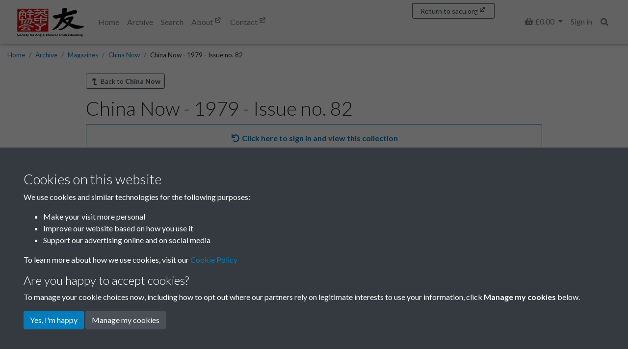

--- FILE ---
content_type: text/html; charset=UTF-8
request_url: https://archive.sacu.org/archive/magazines/china-now/1000137-china-now-1979-82?
body_size: 69426
content:
<!DOCTYPE html>
<html lang="en">
<head>
    <meta charset="utf-8">
    <title>China Now - 1979 - Issue no. 82 - page - 1 - Society for Anglo-Chinese Understanding</title>

    <meta name="keywords" content=""/>
    <meta name="description" content=""/>
    <meta name="viewport" content="width=device-width, initial-scale=1.0">
    <meta name="csrf-token" content="1k2pXuC6bdeTrvU8qJxC7uQ9RIaGdOG298hfxUNt">
        <link rel="apple-touch-icon" sizes="180x180" href="https://pastview-assets.s3-eu-west-1.amazonaws.com/org/92/site/icon/apple-touch-icon.png?2523226847">
    <link rel="icon" type="image/png" sizes="32x32" href="https://pastview-assets.s3-eu-west-1.amazonaws.com/org/92/site/icon/favicon-32x32.png?2523226847">
    <link rel="icon" type="image/png" sizes="16x16" href="https://pastview-assets.s3-eu-west-1.amazonaws.com/org/92/site/icon/favicon-16x16.png?2523226847">
    <link rel="manifest" href="https://pastview-assets.s3-eu-west-1.amazonaws.com/org/92/site/icon/site.webmanifest?2523226847">
    <link rel="mask-icon" href="https://pastview-assets.s3-eu-west-1.amazonaws.com/org/92/site/icon/safari-pinned-tab.svg?2523226847" color="#5bbad5">
    <meta name="msapplication-config" content="https://pastview-assets.s3-eu-west-1.amazonaws.com/org/92/site/icon/browserconfig.xml?2523226847">
    <link rel="shortcut icon" href="https://pastview-assets.s3-eu-west-1.amazonaws.com/org/92/site/icon/favicon.ico?2523226847">
    <meta name="msapplication-TileColor" content="#da532c">
    <meta name="theme-color" content="#ff0000">
            <meta property="og:site_name"     content="Society for Anglo-Chinese Understanding">
<meta property="og:url"           content="https://archive.sacu.org/archive/magazines/china-now/1000137-china-now-1979-82">
<meta property="og:type"          content="article">
<meta property="og:title"         content="China Now - 1979 - Issue no. 82">
<meta property="og:description"   content="…">

<meta property="og:article:section" content="China Now">

<meta property="og:image" content="https://archive.sacu.org/img/c9540e3c3ddf4e9b372a99a05e138a4b4e5cf18c37d17aa2ea4c67a0b8668153/df758f5100fb0826c32d3221866c21ad0579ebbde8675accf1b017bccd9503ac">
<meta property="og:image:alt" content="China Now - 1979 - Issue no. 82">
<meta property="og:image:width" content="600">
<meta property="og:image:height" content="600">


        
                        <link href="https://pastview-assets.s3-eu-west-1.amazonaws.com/org/92/site/css/custom.css?2523226847" rel="stylesheet">
                            <link rel="sitemap" type="application/xml" title="Sitemap" href="https://archive.sacu.org/sitemap.xml">
    
        
            
        <script type="text/javascript" src="https://pastview-assets.s3-eu-west-1.amazonaws.com/global/js/jquery.js?2523226847"></script>
    <script type="text/javascript" src="https://pastview-assets.s3-eu-west-1.amazonaws.com/global/js/jquery-ui.js?2523226847"></script>

        <script type="text/javascript" src="https://pastview-assets.s3-eu-west-1.amazonaws.com/global/js/popper.min.js?2523226847"></script>
    <script type="text/javascript" src="https://pastview-assets.s3-eu-west-1.amazonaws.com/global/js/bootstrap4/bootstrap.js?2523226847"></script>

                            <script type="text/javascript" src="https://pastview-assets.s3-eu-west-1.amazonaws.com/org/92/site/js/custom.js?2523226847"></script>
            
    <!-- Google Analytics --><script async src="https://www.googletagmanager.com/gtag/js?id=G-NRGKG41L8T"></script><script>
        window.dataLayer = window.dataLayer || [];
        function gtag(){ dataLayer.push(arguments); }
        gtag('js', new Date());

        gtag('config', 'UA-44316383-3', {
            'custom_map': {
                'dimension1': 'Organisation'
            },
            'send_page_view': false
        });
        gtag('event', 'page_view', {
            'send_to': 'UA-44316383-3',
            'Organisation': '92'
        });

        gtag('config', 'G-NRGKG41L8T', {
            'custom_map': {
                'dimension1': 'Organisation'
            },
            'send_page_view': false
        });
        gtag('event', 'page_view', {
            'send_to': 'G-NRGKG41L8T',
            'Organisation': '92'
        });

                                                                                gtag('config', 'G-RVKSTC4BZ5', {'send_page_view': false});
                        gtag('event', 'page_view', {
                            'send_to': 'G-RVKSTC4BZ5'
                        });
                                                
                        </script>
                
    <script type="text/javascript" src="https://pastview-assets.s3-eu-west-1.amazonaws.com/global/js/infinite-scroll.pkgd.min.js?2523226847"></script>
    <script src="https://pastview-assets.s3-eu-west-1.amazonaws.com/global/js/sha1.min.js?2523226847"></script>
    <script src="https://pastview-assets.s3-eu-west-1.amazonaws.com/global/js/lz-string.min.js?2523226847"></script>
</head>
<body class="pv-archive pv-archive-magazines pv-archive-magazines-china-now pv-archive-magazines-china-now-1000137-china-now-1979-82  d-flex flex-column">
            
        <header class="">
                    <nav id="navbar-main" class="navbar navbar-expand-lg navbar-light bg-light fixed-top" role="navigation">
                                    <div class="container-fluid position-relative">
                                                    <a class="navbar-brand" href="https://archive.sacu.org" target="_self">
                                                                                                            <figure>
                                                                                                                                                                                            <img id="navbar-brand-image" class="navbar-brand-image" src="https://pastview-assets.s3-eu-west-1.amazonaws.com/org/92/other/site-logo.png?2523226847" alt="Society for Anglo-Chinese Understanding logo" title="Society for Anglo-Chinese Understanding" width="100%" height="auto">
                                                                                    </figure>
                                                                                                </a>
                                                                                                        <label for="mobile-menu-toggle" class="accessibility-hidden">Menu</label>
                            <button id="mobile-menu-toggle" aria-label="Menu" type="button" class="navbar-toggler" data-toggle="collapse" data-target="#navbar">
                                <span class="navbar-toggler-icon" title="Menu"></span>                            </button>
                                                                                                                                                                                            <div class="collapse navbar-collapse justify-content-between" id="navbar">
                                                                <ul class="navbar-nav">
                                                                        <li class="nav-item">
    <a class="nav-link" href="/" target="_self">
    Home
                </a>

</li>
<li class="nav-item">
    <a class="nav-link" href="/archive" target="_self">
    Archive
                </a>

</li>
<li class="nav-item">
    <a class="nav-link" href="/search?action=search" target="_self">
    Search
                </a>

</li>
<li class="nav-item">
    <a class="nav-link" href="https://sacu.org/about.html" target="_blank">
    About
                        <i class="fas fa-external-link" data-fa-transform="shrink-5 up-4 left-1"></i>
            </a>

</li>
<li class="nav-item">
    <a class="nav-link" href="https://sacu.org/contact.html" target="_blank">
    Contact
                        <i class="fas fa-external-link" data-fa-transform="shrink-5 up-4 left-1"></i>
            </a>

</li>

                                                                                                        </ul>
                                                                    <ul class="navbar-nav">
                                                                                                                                            <li class="nav-item dropdown">
                <a id="basket-nav" class="nav-link dropdown-toggle" data-toggle="dropdown" href="#" role="button" aria-haspopup="true" aria-expanded="false">
                            <span class="basket-count fa-layers fa-fw"><i class="fas fa-shopping-basket"></i></span>
                        <span class="sr-only">
                Basket
            </span>
                            <span class="label label-default">
                        &pound;0.00

                </span>
                    </a>
                            <div id="basket-nav-dropdown" class="dropdown-menu dropdown-menu-right py-0" aria-labelledby="basket-nav">
                <ul class="navbar-nav">
                        <li>
        <div class="dropdown-item">
            <em>Your basket is empty</em>
        </div>
    </li>

                </ul>
            </div>
            </li>
    
                                                                                    
                                                                                                                                    
<li class="nav-item nav-auth nav-auth-login">
            <a class="nav-link" href="https://archive.sacu.org/login?return=https%3A%2F%2Farchive.sacu.org%2Farchive%2Fmagazines%2Fchina-now%2F1000137-china-now-1979-82">Sign in</a>
    </li>


                                                                                    
                                        <li class="nav-item d-flex flex-row" id="search-nav">
    <button
        id="search-nav-button"
        class="nav-link btn"
    >
        <span class="fas fa-search"></span>        <span class="sr-only">Search</span>
    </button>
</li>
<script>
    $('#search-nav-button').popover({
        container: 'body',
        html: true,
        placement: 'bottom',
        sanitize: false,
        content: '<form method="get" action="https://archive.sacu.org/search" class=""><div class="input-group"><input type="text" size="100" id="search-nav-input" name="q" class="form-control" placeholder="Enter one or more keywords" aria-label="Search"><div class="input-group-append"><button type="submit" class="btn btn-secondary">Search</button></div></div><input type="hidden" name="action" value="search"></form>'
    }).on('show.bs.popover', function () {
                $($(this).data('bs.popover').tip).css('max-width', '97%');
    });
</script>

                                    </ul>
                                                                                            </div>
                                                    <a id="navbar-back-to-main-site" href="https://www.sacu.org" target="_blank" class="btn btn-sm btn-outline-secondary">
        <span class="snippet snippet-text-text" id="snippet-back-to-sacu">Return to sacu.org</span>
        <i class="fas fa-external-link" data-fa-transform="shrink-5 up-4 left-1"></i>
    </a>
                                                                                                                                            
                    </div>
                            </nav>
            </header>
                
    <div id="breadcrumbs" class="container-fluid">
        <ul class="breadcrumb"><li class="first crumb-link breadcrumb-item"><a href="https://archive.sacu.org">Home</a></li><li class="crumb-link breadcrumb-item"><a href="/archive">Archive</a></li><li class="crumb-link breadcrumb-item"><a href="https://archive.sacu.org/archive/magazines">Magazines</a></li><li class="crumb-link breadcrumb-item"><a href="https://archive.sacu.org/archive/magazines/china-now">China Now</a></li><li class="last crumb-text breadcrumb-item"><span>China Now - 1979 - Issue no. 82</span></li></ul>
    </div>

                <main class="container-archive  flex-shrink-0">
                
                        <div class="d-flex flex-row justify-content-between mb-3">
                    <a href="https://archive.sacu.org/archive/magazines/china-now?" class="btn btn-outline-secondary btn-sm btn-back"><span class="fas fa-level-up fa-flip-horizontal fa-fw"></span>
        Back to <strong>China Now</strong></a>

            </div>
            
        <h1>
        China Now - 1979 - Issue no. 82
    </h1>

                                            <div class="subscribable">
                                                                        
                <a href="https://archive.sacu.org/subscription/subscribe?collection=68611&amp;return=https%3A%2F%2Farchive.sacu.org%2Farchive%2Fmagazines%2Fchina-now%2F1000137-china-now-1979-82">
                    <div class="btn btn-outline-primary btn-block">
                        <span class="fas fa-redo fa-flip-horizontal fa-fw"></span>
                        <strong>
                            Click here to sign in                                                                                    and                            view this collection
                        </strong>
                    </div>
                </a>
            </div>
            

    <p class="mb-3">
        No access?
        <span class="snippet snippet-text-text" id="snippet-signup-notice">Get free access as a SACU member.</span>
    </p>
    <a href="https://sacu.org/join.html" class="btn btn-secondary" target="_blank">
        Join SACU
        <span class="fas fa-external-link"></span>
    </a>
    
    
    <div class="row">
        
        <div class="col-12">
                    </div>

                    <div class="">
                    
            </div>
            </div>

                
    
    
            <div class="collection-book-item ">
            <div class="row">
                <section class="col-lg-12">
                                                <link rel="stylesheet" href="https://pastview-assets.s3-eu-west-1.amazonaws.com/global/css/turnjs.css?2523226847?">
<link rel="stylesheet" href="https://pastview-assets.s3-eu-west-1.amazonaws.com/global/css/photoswipe.css?2523226847">
<link rel="stylesheet" href="https://pastview-assets.s3-eu-west-1.amazonaws.com/global/css/default-skin/default-skin.css?2523226847">
    <script type="text/javascript" src="https://pastview-assets.s3-eu-west-1.amazonaws.com/global/js/mobile-detect.min.js?2523226847"></script>
<script type="text/javascript" src="https://pastview-assets.s3-eu-west-1.amazonaws.com/global/js/turnjs/turn.js?2523226847"></script>
<script type="text/javascript" src="https://pastview-assets.s3-eu-west-1.amazonaws.com/global/js/turnjs/hash.js?2523226847"></script>
<script type="text/javascript" src="https://pastview-assets.s3-eu-west-1.amazonaws.com/global/js/turnjs/jquery.mousewheel.min.js?2523226847"></script>
<script type="text/javascript" src="https://pastview-assets.s3-eu-west-1.amazonaws.com/global/js/turnjs/jquery.quickfit.js?2523226847"></script>
<script type="text/javascript" src="https://pastview-assets.s3-eu-west-1.amazonaws.com/global/js/photoswipe/photoswipe.min.js?2523226847"></script>
<script type="text/javascript" src="https://pastview-assets.s3-eu-west-1.amazonaws.com/global/js/photoswipe/photoswipe-ui-pastview.min.js?2523226847"></script>
<script type="text/javascript" src="https://pastview-assets.s3-eu-west-1.amazonaws.com/global/js/pvplayer.js?2523226847?"></script>
<script type="text/javascript" src="https://pastview-assets.s3-eu-west-1.amazonaws.com/global/js/fuzzyset.js?2523226847"></script>
<script type="text/javascript" src="https://pastview-assets.s3-eu-west-1.amazonaws.com/global/js/bootstrap-slider.min.js?2523226847"></script>
<!--[if lt IE 9]>
<script>var pv_ie8_detected=1;</script>
<![endif]-->

    <div id="preload-indicator" style="margin: 5px 0">
    <p>Loading</p>
    <div id="preload-progress" style="height: 1px; width: 1px; background-color: #000"></div>
</div>
    <div id="book-explorer-page-1"></div>
<div id="book-explorer-page-2"></div>

<div id="flipwrapper" class="book_explorer  page-1">
    <div id="pvplayer_top"
         class="pvplayer_bar container-fluid">
        <div class="row">
                            <div class="col-4 col-sm-3 col-lg-2 order-3 order-lg-1">
                    <button type="button"
                            class="btn btn-outline-secondary pv-text-selection-button be-btn-3"
                            data-toggle="tooltip" aria-pressed="true" disabled data-placement="bottom"
                            id="text_selection" title="Toggle text selection (Alt+T)" aria-label="Toggle text selection (Alt+T)">
                        <span class="fas fa-font"></span>
                    </button>
                    <button type="button" class="btn btn-outline-secondary pv-copy-button be-btn-3"
                             aria-pressed="true" disabled
                            data-placement="bottom" id="copyTool" data-original-title="Read transcription" aria-label="Open transcription window">
                        <span class="fas fa-file-alt"></span>
                    </button>
                </div>
                <div class="col-10 col-lg-6 offset-lg-0 order-1 order-lg-2">
                    <div class="input-group clearicon">
                        <span class="input-group-prepend">
                            <button class="btn btn-outline-secondary pv-search-button  be-btn-3"
                                    data-toggle="tooltip" type="button" id="search_button" data-placement="bottom"
                                    title="Search this book" aria-label="Search">
                                <span class="fas fa-search"></span>
                            </button>
                        </span>

                        <input type="text" class="form-control be-search-field" name="pv_search" id="pv_search" placeholder="Search for..." role="searchbox" aria-label="Search for">

                        <span class="input-group-append">
                            <button class="btn btn-outline-secondary pv-previous-search-button be-btn-3"
                                    data-toggle="tooltip" type="button" id="search_previous" data-placement="bottom"
                                    title="Previous match" aria-label="Previous Match">
                                <span class="fas fa-angle-left"></span>
                            </button>
                            <button class="btn btn-outline-secondary pv-next-search-button be-btn-3"
                                    data-toggle="tooltip" type="button" id="search_next" data-placement="bottom"
                                    title="Next match" aria-label="Next Match">
                                <span class="fas fa-angle-right"></span>
                            </button>
                            <span class="input-group-text" id="search_goto_results">
                                <span class="book_explorer_search_results_count"></span>
                            </span>
                        </span>
                    </div>
                </div>
            
            <div class="col-8 col-sm-9 col-lg-3 order-4 order-lg-3 mb-1 mb-lg-0 pv-top-nav-right">
                <div id="pv-page-display">sheet <span id="pv-current-page"><script>document.write( pvplayer.find_page_id( 1 ) )</script></span> of 32</div>
                <input id="page-select" type="text" data-slider-min="1" data-slider-tooltip="hide" data-slider-max="32" data-slider-step="1" data-slider-value="1" title="Page Selection">
            </div>

            <div class="col-2 col-lg-1 order-2 order-lg-3 pv-top-nav-right text-right">
                <button href="#" id="closeFullScreen" type="button" data-toggle="tooltip" aria-pressed="true"
                        data-placement="bottom" title="Exit full screen mode"
                        class="btn btn-outline-secondary be-btn-3"
                        style="display:none" aria-label="Exit full screen mode">
                    <span class="fas fa-times"></span>
                </button>
                <button href="#" id="openFullScreen" type="button" data-toggle="tooltip" aria-pressed="true"
                        data-placement="bottom" title="Full screen mode"
                        class="btn btn-outline-secondary be-btn-3" aria-label="Full screen mode">
                    <span class="fas fa-expand-arrows-alt"></span>
                </button>
            </div>

            <div class="bookexplorer-metadata panel-1">
                <p>The metadata has moved.</p>
                <p>You can now access the metadata by clicking the <span class="btn btn-outline-light be-btn-3"><span class="fas fa-list"></span></span> button below the book.</p>
            </div>
            <div class="bookexplorer-handle-container bookexplorer-handle-container-1">
    <div class="bookexplorer-handle handle-1">
        <a href="#" class="bookexplorer-metadata-btn-1 metadata-shown" data-id="1"><span
                class="fas fa-chevron-up"></span></a>
        <a href="#" class="bookexplorer-metadata-btn-1 metadata-hidden" data-id="1"><span
                class="fas fa-chevron-down"></span></a>
    </div>
</div>


            <div class="bookexplorer-metadata panel-2">
                <p>The metadata has moved.</p>
                <p>You can now access the metadata by clicking the <span class="btn btn-outline-light be-btn-3"><span class="fas fa-list"></span></span> button below the book.</p>
            </div>
            <div class="bookexplorer-handle-container bookexplorer-handle-container-2">
    <div class="bookexplorer-handle handle-2">
        <a href="#" class="bookexplorer-metadata-btn-2 metadata-shown" data-id="2"><span
                class="fas fa-chevron-up"></span></a>
        <a href="#" class="bookexplorer-metadata-btn-2 metadata-hidden" data-id="2"><span
                class="fas fa-chevron-down"></span></a>
    </div>
</div>


        </div>
    </div>
    <div id="flipouter">
        <div id="flipbook">
            <!-- Next button -->
            <button ignore="1" class="next-button" aria-label="Next Page">
                <span ignore="1" class="next-button-wrapper"></span>
                <span class="next-previous-button-icon">
                    <span class="fas fa-chevron-right"></span>
                </span>
            </button>
                        <!-- Previous button -->
            <button ignore="1" class="previous-button" aria-label="Previous Page">
                <span ignore="1" class="previous-button-wrapper"></span>
                <span class="next-previous-button-icon">
                    <span class="fas fa-chevron-left"></span>
                </span>
            </button>
        </div>
    </div>
    <div id="book_explorer_hide_bars_overlay" style="display: none">
        <button class="btn btn-pvplayer-navbar-show pv-nav-bars-show-button be-btn-3"
                data-clicked="true"
                aria-pressed="true"
                id="showBars"
                data-toggle="tooltip"
                title="Show navigation bars"
        >
            <span class="fas fa-chevron-up"></span>
        </button>
        <div class="row">
            <div class="col-12 text-center"></div>
        </div>
    </div>
                            <div id="pvplayer_bottom" class="pvplayer_bar container-fluid">
        <button class="btn btn-outline-secondary pv-nav-bars-hide-button be-btn-3"
                data-clicked="true"
                aria-pressed="true"
                id="hideBars"
                style="display: none"
                data-toggle="tooltip"
                title="Hide navigation bars"
        >
            <span class="fas fa-chevron-down"></span>
        </button>
        <div class="row">
            <div class="col-5 col-sm-3 col-lg-2">
                <button type="button" class="btn btn-outline-secondary pv-loupe-button be-btn-3"
                        data-toggle="tooltip" aria-pressed="true" id="loupeTool"
                        title="Enable or disable loupe tool (Alt+L)" aria-label="Enable or disable loupe tool (Alt+L)"
                >
                    <svg class="be-svg loupe-icon"
                         xmlns="http://www.w3.org/2000/svg"
                         viewBox="0 0 40 40"
                         id="svg3033">
                        <path d="m 22,10 h -4 v 8 h -8 v 4 h 8 v 8 h 4 v -8 h 8 V 18 H 22 V 10 z M 20,0 C 8.97,0 0,8.97 0,20 0,31.03 8.97,40 20,40 h 16 c 2.21,0 4,-1.79 4,-4 V 20 C 40,8.97 31.03,0 20,0 z m 0,36 C 11.18,36 4,28.82 4,20 4,11.18 11.18,4 20,4 c 8.82,0 16,7.18 16,16 0,8.82 -7.18,16 -16,16 z" id="path3035" ></path>
                    </svg>
                </button>
                <button type="button" class="btn btn-outline-secondary pv-rotate-button be-btn-3"
                        data-toggle="tooltip" aria-pressed="false" id="rotateTool"
                        title="Rotate the book" aria-label="Rotate the book">
                    <span class="fas fa-undo fa-flip-horizontal"></span>
                </button>
            </div>
            <div class="col-1 col-sm-5 col-lg-7">
                <div class="row">
                    <div class="d-none d-sm-block col-sm-4"></div>
                    <div class="col-12 col-sm-4 text-center"></div>
                    <div class="d-none d-sm-block col-sm-4 text-right" id="pv_search_results"></div>
                </div>
            </div>
            <div class="col-6 col-sm-4 col-lg-3 text-right">
                <button type="button" class="btn btn-outline-secondary be-btn-3"
                        data-target="#metadata_dialog" data-toggle="modal"  aria-pressed="false"
                        data-placement="top" id="metadataTool" data-original-title="Open metadata window" aria-label="Open metadata window"
                        data-clicked="true" title="Show/hide metadata" aria-label="Metadata">
                    <span class="fas fa-list"></span>
                </button>
                <button type="button" class="btn btn-outline-secondary pv-thumbnail-button be-btn-3"
                        data-toggle="tooltip" aria-pressed="true" data-clicked="true" id="thumbnailsTool"
                        title="Show/hide thumbnails" aria-label="Thumbnails">
                    <span class="fas fa-columns"></span>
                </button>
                <button type="button" class="btn btn-outline-secondary pv-help-button  be-btn-3"
                        data-toggle="tooltip" data-placement="top" aria-pressed="false" data-clicked="false"
                        id="helpTool" title="Help" aria-label="Help"
                >
                    <span class="fas fa-question"></span>
                </button>
            </div>
        </div>
            </div>

    <div class="modal fade" id="textview_dialog" tabindex="-1" aria-labelledby="transcriptionLabel" aria-hidden="true">
        <div class="modal-dialog modal-dialog-centered modal-xl">
            <div class="modal-content">
                <div class="modal-header">
                    <h4 class="modal-title" id="transcriptionLabel">Transcription</h4>
                    <button type="button" class="close" data-dismiss="modal" aria-label="Close">
                        <span aria-hidden="true">&times;</span>
                    </button>
                </div>
                <div class="modal-body">
                    <div id="textview"></div>
                </div>
            </div>
        </div>
    </div>

    <div class="modal fade" id="metadata_dialog" tabindex="-1" aria-labelledby="metadataLabel" aria-hidden="true">
        <div class="modal-dialog modal-dialog-centered modal-xl">
            <div class="modal-content">
                <div class="modal-header">
                    <h4 class="modal-title" id="metadataLabel">Page metadata</h4>
                    <div>
                        <div class="btn-group">
                            <button type="button" class="btn btn-outline-secondary metadata-previous">
                                <i class="fas fa-angle-left"></i>
                                Previous page
                            </button>
                            <button type="button" class="btn btn-outline-secondary metadata-next">
                                Next page
                                <i class="fas fa-angle-right"></i>
                            </button>
                        </div>
                        <button type="button" class="close" data-dismiss="modal" aria-label="Close">
                            <span aria-hidden="true">&times;</span>
                        </button>
                    </div>
                </div>
                <div id="book-explorer-metadata"></div>
            </div>
        </div>
    </div>

    <div id="gallery" class="pswp" tabindex="-1" role="dialog" aria-hidden="true">
        <div class="pswp__bg"></div>
        <div class="pswp__scroll-wrap">
            <div class="pswp__container">
                <div class="pswp__item"></div>
                <div class="pswp__item"></div>
                <div class="pswp__item"></div>
            </div>
            <div class="pswp__ui pswp__ui--hidden">
                <div class="pswp__top-bar">
                    <div class="pswp__counter"></div>
                    <button class="pswp__button pswp__button--close" title="Close (Esc)"></button>
                    <button class="pswp__button pswp__button--share" title="Share"></button>
                    <button class="pswp__button pswp__button--fs" title="Toggle full screen mode"></button>
                    <button class="pswp__button pswp__button--zoom" title="Zoom in/out"></button>
                    <div class="pswp__preloader">
                        <div class="pswp__preloader__icn">
                            <div class="pswp__preloader__cut">
                                <div class="pswp__preloader__donut"></div>
                            </div>
                        </div>
                    </div>
                </div>
                <div class="pswp__share-modal pswp__share-modal--hidden pswp__single-tap">
                    <div class="pswp__share-tooltip">
                    </div>
                </div>
                <button class="pswp__button pswp__button--arrow--left" title="Previous (arrow left)"></button>
                <button class="pswp__button pswp__button--arrow--right" title="Next (arrow right)"></button>
                <div class="pswp__caption">
                    <div class="pswp__caption__center">
                    </div>
                </div>
            </div>
        </div>
    </div>
    <div class="book_explorer_help book_explorer_help--page_1">
        <div class="book_explorer_help__loupe">
            <div class="book_explorer_help__label">Loupe Tool</div>
            <div class="book_explorer_help__line"></div>
        </div>
        <div class="book_explorer_help__rotate">
            <div class="book_explorer_help__label">Rotate</div>
            <div class="book_explorer_help__line "></div>
        </div>
        <div class="book_explorer_help__help">
            <div class="book_explorer_help__label">Help</div>
            <div class="book_explorer_help__line"></div>
        </div>
        <div class="book_explorer_help__thumbnails">
            <div class="book_explorer_help__label">Thumbnails</div>
            <div class="book_explorer_help__line"></div>
        </div>
        <div class="book_explorer_help__navigation">
            <div class="book_explorer_help__label">Show/hide navigation (fullscreen)</div>
            <div class="book_explorer_help__line"></div>
        </div>
        <div class="book_explorer_help__text_selection">
            <div class="book_explorer_help__label book_explorer_help__label--top">Text selection</div>
            <div class="book_explorer_help__line book_explorer_help__line--top"></div>
        </div>
        <div class="book_explorer_help__text_popup">
            <div class="book_explorer_help__label book_explorer_help__label--top">Read transcription</div>
            <div class="book_explorer_help__line book_explorer_help__line--top"></div>
        </div>
                    <div class="book_explorer_help__searchbar">
                <div class="book_explorer_help__label book_explorer_help__label--top">Search book</div>
                <div class="book_explorer_help__line book_explorer_help__line--top"></div>
            </div>
                <div class="book_explorer_help__fullscreen">
            <div class="book_explorer_help__label book_explorer_help__label--top">Full screen mode</div>
            <div class="book_explorer_help__line book_explorer_help__line--top"></div>
        </div>
        <div class="book_explorer_help_zoom">
            <div class="book_explorer_zoom">
    <svg xmlns:svg="http://www.w3.org/2000/svg" xmlns="http://www.w3.org/2000/svg" xml:space="preserve" enable-background="new 0 0 120 120"
         viewBox="0 0 120 120" height="120px" width="120px" y="0px" x="0px" class="pe_zoom_finger" version="1.1">
					<g>
                        <path class="pe_book_explorer_ring_base pe_book_explorer_ring1" d="M 42.710938 25.214844 C 36.712584 25.214844 31.824219 30.10321 31.824219 36.101562 C 31.824219 42.099916 36.712584 46.990234 42.710938 46.990234 C 43.242102 46.990234 43.760333 46.937385 44.271484 46.863281 C 44.249876 46.838794 44.228468 46.815978 44.207031 46.792969 C 44.184781 46.767996 44.162886 46.745434 44.140625 46.720703 C 44.138022 46.717808 44.135416 46.715783 44.132812 46.712891 C 43.476099 45.983316 42.818197 45.359816 42.232422 45.007812 C 42.174303 44.973324 42.11518 44.935219 42.058594 44.90625 C 42.013869 44.883087 41.969464 44.861277 41.925781 44.841797 C 41.794566 44.783916 41.667345 44.7352 41.546875 44.712891 C 41.546875 44.712891 41.246101 44.53272 40.847656 44.277344 C 37.104505 43.433528 34.324219 40.107267 34.324219 36.101562 C 34.324219 31.45431 38.063685 27.714844 42.710938 27.714844 C 45.653235 27.714844 48.228154 29.216818 49.724609 31.496094 C 49.731155 31.500333 49.737582 31.505509 49.744141 31.509766 C 49.749952 31.513844 49.755895 31.517698 49.761719 31.521484 C 50.864732 32.238729 52.124767 33.166929 53.457031 34.433594 C 52.648707 29.224881 48.140819 25.214844 42.710938 25.214844 z " />
                        <path class="pe_book_explorer_ring_base pe_book_explorer_ring2" d="M 42.710938 20.416016 C 34.063299 20.416016 27.027344 27.453924 27.027344 36.101562 C 27.027344 44.749201 34.063299 51.787109 42.710938 51.787109 C 44.349998 51.787109 45.929575 51.53121 47.416016 51.0625 C 47.067083 50.527459 46.594873 49.829737 45.896484 48.884766 C 44.874972 49.137543 43.811943 49.287109 42.710938 49.287109 C 35.4144 49.287109 29.527344 43.398101 29.527344 36.101562 C 29.527344 28.805025 35.4144 22.916016 42.710938 22.916016 C 50.007475 22.916016 55.896484 28.805025 55.896484 36.101562 C 55.896484 36.417675 55.871352 36.726645 55.849609 37.037109 C 56.556113 37.912868 57.243204 38.887223 57.896484 39.957031 C 58.210889 38.720722 58.396484 37.434192 58.396484 36.101562 C 58.396484 27.453924 51.358576 20.416016 42.710938 20.416016 z " />
                        <path d="M94.112,42.66c-0.844-2.317-3.169-3.874-5.786-3.874c-0.738,0-1.458,0.125-2.14,0.374
								c-0.634,0.23-1.349,0.664-1.993,1.172c-1.134-2.457-3.619-4.07-6.356-4.07c-0.816,0-1.622,0.143-2.394,0.424
								c-1.537,0.56-2.804,1.613-3.626,3.003c-1.307-1.541-3.252-2.483-5.344-2.483c-0.816,0-1.621,0.143-2.394,0.424
								c-1.82,0.663-3.417,1.954-4.381,3.542c-0.306,0.504-0.545,1.032-0.716,1.575c-1.531-2.361-3.286-4.796-4.923-6.433
								c-2.988-2.988-7.371-6.55-11.282-6.55c-0.689,0-1.346,0.112-1.951,0.332c-1.899,0.691-3.347,2.181-3.972,4.086
								c-0.653,1.994-0.327,4.189,0.896,6.024c0.931,1.396,2.167,2.224,3.476,3.101c1.958,1.311,4.176,2.796,6.47,6.811
								c2.712,4.745,5.998,13.301,7.752,18.085l-7.546-3.726c-1.101-0.514-2.268-0.774-3.469-0.774c-3.152,0-6.055,1.855-7.394,4.728
								c-1.916,4.109-0.146,9.005,3.873,10.877c0.068,0.036,6.957,3.719,16.498,8.168l1.56,0.73c6.112,2.87,11.885,5.582,18.577,5.582
								c0.001,0,0.001,0,0.001,0c3.187,0,6.379-0.598,9.756-1.827c11.867-4.319,13.67-11.721,14.5-18.931
								C102.604,66.096,94.46,43.614,94.112,42.66z M98.825,72.688C98.044,79.477,96.561,85.4,86.28,89.143
								c-3.044,1.107-5.899,1.646-8.73,1.646c0,0,0,0-0.001,0c-6.022,0-11.25-2.455-17.302-5.298l-1.567-0.733
								c-9.46-4.412-16.281-8.059-16.424-8.131c-2.594-1.21-3.713-4.318-2.496-6.928c0.861-1.848,2.652-2.995,4.675-2.995
								c0.759,0,1.499,0.165,2.17,0.478l10.846,5.355c0.546,0.271,1.2,0.184,1.655-0.219c0.457-0.402,0.625-1.04,0.427-1.615
								c-0.211-0.609-5.206-15.032-9.229-22.073c-2.645-4.627-5.396-6.47-7.405-7.815c-1.146-0.767-2.05-1.373-2.649-2.272
								c-0.709-1.064-0.907-2.312-0.542-3.426c0.336-1.025,1.119-1.828,2.146-2.202c2.077-0.76,5.932,1.365,10.087,5.52
								c3.792,3.792,8.592,12.833,8.64,12.924c0.368,0.696,1.212,0.99,1.935,0.67c0.721-0.32,1.071-1.143,0.801-1.884l-1.368-3.759
								c-0.473-1.3-0.366-2.532,0.318-3.66c0.615-1.015,1.651-1.846,2.841-2.279c0.443-0.161,0.903-0.243,1.368-0.243
								c1.676,0,3.187,1.059,3.76,2.633l1.881,5.168c0.283,0.778,1.145,1.18,1.922,0.896c0.778-0.283,1.18-1.144,0.896-1.922l-0.854-2.35
								c-0.365-1.004-0.317-2.09,0.134-3.059s1.253-1.703,2.258-2.068c0.441-0.161,0.902-0.243,1.367-0.243
								c1.675,0,3.186,1.059,3.759,2.634l2.224,6.108c0.283,0.779,1.148,1.179,1.922,0.896c0.779-0.284,1.181-1.145,0.896-1.923
								l-1.318-3.624c0.406-0.445,1.256-1.142,1.894-1.374c0.352-0.128,0.727-0.193,1.113-0.193c1.34,0,2.56,0.781,2.968,1.9
								C93.591,49.998,99.421,67.51,98.825,72.688z" />
                    </g>
				</svg>
    <div class="pe_zoom_label_base pe_book_explorer_zoom_label">
        <p>Double click/tap page to open full screen</p>
    </div>
</div>
        </div>
    </div>
    <div class="book_explorer_help book_explorer_help--page_2" >

        <div class="book_explorer_help__scrollbar">
            <div class="book_explorer_help__label book_explorer_help__label--top">Select page</div>
            <div class="book_explorer_help__line book_explorer_help__line--top"></div>
        </div>

        <div class="book_explorer_help__show_metadata">
            <div class="book_explorer_help__label">Show metadata</div>
            <div class="book_explorer_help__line"></div>
        </div>

        <div class="book_explorer_help__previous_page">
            <div class="book_explorer_help__label book_explorer_help__label--left">Previous page</div>
            <div class="book_explorer_help__line book_explorer_help__line--left"></div>
        </div>
        <div class="book_explorer_help__next_page">
            <div class="book_explorer_help__label book_explorer_help__label--right">Next page</div>
            <div class="book_explorer_help__line book_explorer_help__line--right"></div>
        </div>
    </div>
</div>

    <script type="text/javascript">

    if (typeof pv_ie8_detected !== 'undefined') {
        $('#preload-indicator').after('<p>Your current browser does not support Book Explorer, please upgrade.</p>');
    }

    preload = false;

        pvplayer.pagesize=[0,1,1,1,1,1,1,1,1,1,1,1,1,1,1,1,1,1,1,1,1,1,1,1,1,1,1,1,1,1,1,0];
    pvplayer.pagelink=[1,2,2,3,3,4,4,5,5,6,6,7,7,8,8,9,9,10,10,11,11,12,12,13,13,14,14,15,15,16,16,17];

    pv_temp_page_array = [];
    pv_preload_index = 0;
    pvplayer.direction = 'ltr';
    pvplayer.working_page = 0; 	// the current page being view (which is the one the mouse cursor is currently over)
    pvplayer.page_turn = 0;
    pvplayer.book_page_width = 601;  // pass this and the next value to the view on startup, they define the "size of the low resolution pages"
    pvplayer.book_page_height = 850; // see above
    pvplayer.large_book_width = 1527;
    pvplayer.large_book_height = 2160;
    pvplayer.book_page_width_dps = 1202;  // pass this and the next value to the view on startup, they define the "size of the low resolution pages"
    pvplayer.book_page_height_dps = 850; // see above
    pvplayer.large_book_width_dps = 3054;
    pvplayer.large_book_height_dps = 2160;
    pvplayer.aspect=(pvplayer.book_page_width*2)/pvplayer.book_page_height;
    pvplayer.double_aspect=pvplayer.book_page_width_dps/pvplayer.book_page_height_dps;
    pvplayer.display_width = pvplayer.book_page_width*2;
    pvplayer.display_height = pvplayer.book_page_height;
    pvplayer.search_path = 'https://archive.sacu.org/search/book_explorer';
    pvplayer.metadata_path = 'https://archive.sacu.org/book-explorer/metadata/:id1';
    pvplayer.json_path = 'https://archive.sacu.org/book-explorer/json/:id1/:id2/:id3/:id4';
    pvplayer.transcription_path = 'https://archive.sacu.org/book-explorer/transcription/:id1/:id2/:id3';
    pvplayer.item_relations_path = 'https://archive.sacu.org/book-explorer/item/relations';
    pvplayer.item_schema_path = 'https://archive.sacu.org/book-explorer/item/schema';
    pvplayer.collection_id = 68611;
    pvplayer.working_icon = 'https://pastview-assets.s3-eu-west-1.amazonaws.com/global/img/working-icon.gif?2523226847';
    pvplayer.all_double_pages = 0;
    pvplayer.leading_double_page = 0;
        pvplayer.loupe_enabled = 0;
    pvplayer.loupe_dirty = 1;
    pvplayer.fullscreen_background = '#ffffff';
    pvplayer.transcription_attribute = '';
    pvplayer.meta_handle_timeout_1 = 0;
    pvplayer.meta_handle_timeout_2 = 0;
    pvplayer.meta_handle_height = 21;
    pvplayer.collection_path = 'https://archive.sacu.org/archive/magazines/china-now/1000137-china-now-1979-82';
    pvplayer.can_explorer_search = '1';
    pvplayer.update_browser_bar = true;

    var global_book = '';
    var slider = new Slider("#page-select");
    page_queue = [];
    page_queue_timeout = 0;

    function setPageClass(page){
        $('.book_explorer').removeClass(function(index, className){
            return (className.match (/(^|\s)page-\S+/g) || []).join(' ');
        });
        $('.book_explorer').addClass('page-' + page);

        $('.book_explorer').addClass('page-turning');

        setTimeout(function(){
            $('.book_explorer').removeClass('page-turning');
        }, 1000);
    }

    function startPageTurn() {

        if ( typeof pvplayer.pagesize !== 'undefined' && pvplayer.pagesize.length===0 ) {
            $('<div />').addClass('pv-no-pages-indicator').html('No pages to display.').appendTo($('#flipbook'));
        }

        $(document).ready(function(){

            $(document).on('bookexplorerGotData',function(e,data){
                var current_view = $('#flipbook').turn('view');
                var last_view_index = current_view.indexOf(parseInt(data.page_id));
                if ( last_view_index!==-1 ) {
                    for( var pid in pvplayer.last_view ) {
                        updatePageDependantElements(pvplayer.last_view,last_view_index);
                    }
                }
            });

            $('.bookexplorer-handle').addClass('btn-visible-metadata-not-shown');

            // use the jQuery UI slider to change the size of the loupe
            slider.on("change", function(sliderValue) {
                $('#pv-current-page').text(sliderValue.newValue);
                $('#flipbook').turn('page',sliderValue.newValue);
            });

            pvouter_width = $('#flipwrapper').width();
            pvplayer.display_width = pvouter_width;
            pvplayer.display_height = pvouter_width/self.aspect;

            // calculate the flipbook size
            booksize=pvplayer.calculateBookSize( pvplayer.display_width, pvplayer.display_height, pvplayer.book_page_width, pvplayer.book_page_height );
            $('#flipouter').css({
                width: pvplayer.display_width+'px'
            });

            if (typeof pv_ie8_detected === 'undefined') {

                // initalise the flipbook
                $("#flipbook").turn({
                    direction: pvplayer.direction,
                    width: booksize.width,
                    height: booksize.height,
                    page: pvplayer.find_page_id( 1 ),
                    pages: 32,
                    acceleration: true,
                    when: {
                        turning: function (event, page, view) {

                            $('#text_selection').prop('disabled', true);
                            $('#copyTool').prop('disabled', true);

                            self.fetching_relations = true;
                            $('#item-relations').append('<div id="pv_loader"><div class="loader">&nbsp;</div></div>');

                            pvplayer.meta_panel = [-1, -1];
                            pvplayer.search_result_count = 0;
                            pvplayer.updateSearchCount(true);

                            setPageClass(page);

                            pvplayer.closeMetaData(1);
                            pvplayer.closeMetaData(2);

                            $('.loupe').fadeOut();

                            clearTimeout(pvplayer.ocr_timer);
                            clearTimeout(pvplayer.garbage_timer);

                            for (var i = 0; i < view.length; i++) {
                                if (typeof pvplayer.meta_data[view[i]] !== 'undefined' && typeof $('#flipbook').data().pageObjs[view[i]] == 'undefined' || ( typeof $('#flipbook').data().pageObjs[view[i]] !== 'undefined' && $('#flipbook').data().pageObjs[view[i]].find('.img').length == 0 && typeof pvplayer.meta_data[view[i]] !== 'undefined' )) {
                                    pvplayer.populatePageFromPreload(view[i]);
                                }
                                if (typeof $('#flipbook').data().pageObjs[view[i]] !== 'undefined' && $('#flipbook').data().pageObjs[view[i]].find('.img').length !== 0) {
                                    $('#flipbook').data().pageObjs[view[i]].find('.loader').remove();
                                }
                            }

                            $('.loupe').css('background-size', 'auto auto');

                        },
                        turned: function (event, page, view) {	// the page was turned

                            $('#book-explorer-page-1,#book-explorer-page-2').empty();

                            clearTimeout(pvplayer.related_timer);

                            pvplayer.ocr_back_off = 500;

                            if ( pvplayer.last_view.indexOf(page)===-1 ) {
                                slider.setValue(page);
                                $('#pv-current-page').text(page);
                            }

                            $('.block').remove();	// remove the OCR text
                            pvplayer.last_view = view;	// update the last_view variable
                            pvplayer.loupe_dirty = 1;	// the loupe must be updated
                            $('#flipbook .page.even.double img').css({
                                width: pvplayer.double_calculated_width + 'px',
                                height: pvplayer.double_calculated_height + 'px'
                            });
                            $('#flipbook .page.odd.double img').css({
                                width: pvplayer.double_calculated_width + 'px',
                                height: pvplayer.double_calculated_height + 'px', left: -pvplayer.double_calculated_width / 2 + 'px'
                            });

                            pvplayer.has_ocr = false;

                            pvplayer.related_timer = setTimeout(pvplayer.getRelations(view), 500);

                            for (var i = 0; i < view.length; i++) {
                                if (( pvplayer.pagesize[(view[i] - 1)] == 1 && (view[i] - 1) % 2 != 0 ) || pvplayer.pagesize[(view[i] - 1)] == 0) {
                                    if ( pvplayer.meta_data[view[i]]=='working' ) {
                                        //setTimeout( (function(pid){ if (view[pid] != 0 && typeof pvplayer.meta_data[view[pid]] !== 'undefined' && typeof pvplayer.meta_data[view[pid]].ocr !== 'undefined' && pvplayer.meta_data[view[pid]].ocr.p.length != 0) { pvplayer.has_ocr = true; } } )(i), 1000 );
                                    } else {
                                        updatePageDependantElements(view,i);
                                        //if (view[i] != 0 && typeof pvplayer.meta_data[view[i]] !== 'undefined' && typeof pvplayer.meta_data[view[i]].ocr !== 'undefined' && pvplayer.meta_data[view[i]].ocr.p.length != 0) {
                                        //    pvplayer.has_ocr = true;
                                        //}
                                    }
                                }
                                if (typeof $('#flipbook').data().pageObjs[view[i]] !== 'undefined') {
                                    pvplayer.addPage(view[i], $(this));
                                } else {

                                }
                            }

                            pvplayer.page_turn = page;

                            start = (page - 5);
                            if (start < 1) start = 1;
                            end = (page + 5);
                            if (end > $('#flipbook').turn('pages')) end = $('#flipbook').turn('pages');

                            for (next = start; next < end; next++) {
                                if (next == page) continue;
                                if (typeof pvplayer.meta_data[next] == 'undefined') {

                                    if (pvplayer.pagesize[(next - 1)] == 0 || ( pvplayer.pagesize[(next - 1)] == 1 && next % 2 == 0 )) {
                                        pagenum = pvplayer.pagelink[(next - 1)];
                                        $.ajax({
                                            url: pvplayer.json_path
                                                    .replace(':id1', pvplayer.collection_id)
                                                    .replace(':id2', pvplayer.pagesize[(next - 1)])
                                                    .replace(':id3', pagenum)
                                                    .replace(':id4', next),
                                            data: {
                                                collection_path: pvplayer.collection_path
                                            },
                                            dataType: 'json',
                                            type: 'POST',
                                            cache: true,
                                            success: function (data) {
                                                pvplayer.json[(data.page_id - 1)] = data.ocr;
                                                if (data.document_type === 'double' && next % 2 == 0) {
                                                    pvplayer.json[data.page_id] = data.ocr;
                                                }
                                                pvplayer.meta_data[data.page_id] = data;
                                            },
                                            error: function () {

                                            }
                                        });
                                    }
                                }
                            }

                            
                            pvplayer.moveThumbnails(page, view);

                            var id_page = page;
                            if (pvplayer.pagesize[(page - 1)] == 1 && page % 2 != 0) {
                                id_page = page - 1;
                            }

                            if (typeof pvplayer.meta_data[id_page] != 'undefined' &&
                                typeof pvplayer.meta_data[id_page].item_id != 'undefined') {

                                var item_id = pvplayer.meta_data[id_page].item_id;
                                var query_string = '';
                                var url;

                                if ( pvplayer.search_term.length>0 ) {
                                    query_string = 'q='+pvplayer.search_term.join(' ');
                                }

                                url = pvplayer.collection_path + '/' + item_id;

                                if (query_string != '') {
                                    url += '?' + query_string;
                                }

                                var new_title = pvplayer.meta_data[id_page].item_title + ' - Society for Anglo-Chinese Understanding';
                                var state = window.history.state;

                                if(pvplayer.update_browser_bar){
                                    window.history.replaceState(state, new_title, url);
                                    window.document.title = new_title;
                                }

                                $('.breadcrumb li:last').replaceWith( pvplayer.meta_data[id_page].title );
                            }

                        },
                        missing: function (event, pages) {	// if the page is not found try to add a new page
                            for (var i = 0; i < pages.length; i++) {
                                pvplayer.addPage(pages[i], $(this));
                            }
                        }
                    }
                });

                if ( pvplayer.all_double_pages==1 || pvplayer.leading_double_page==1 ) {
                    $("#flipbook").bind("turning", function(event, page) {
                        if (page==1)
                            event.preventDefault();
                    });
                    $("#flipbook").bind("start", function(event, pageObject) {
                        if (pageObject.page==1)
                            event.preventDefault();
                    });
                }

                $(window).resize(function(){
                    pvplayer.resize();

                    $('.bookexplorer-metadata.handle-1,.bookexplorer-metadata.handle-2').css({
                        top: $('#pvplayer_top').outerHeight()+'px'
                    });
                });

                $('.bookexplorer-metadata-btn-1,.bookexplorer-metadata-btn-2').on('click touchend',function(e){
                    e.preventDefault();

                    pvplayer.toggleMetaData($(this).data('id'));
                });

                pvplayer.init(1);
                pvplayer.resize();

                cookies = pvplayer.getCookies();

                if ( !pvplayer.is_mobile ) {
                    if (typeof cookies['pv_loupe_enabled'] !== 'undefined') {
                        if (cookies['pv_loupe_enabled'] == 1) $('#loupeTool').trigger('click');
                    } else if (pvplayer.loupe_override == 0) {
                        $('#loupeTool').trigger('click');
                    }
                }

                                setTimeout(function() {
                    $('.bookexplorer-handle').removeClass('btn-visible-metadata-not-shown');
                    pvplayer.related_timer = setTimeout( pvplayer.getRelations(pvplayer.last_view), 500);

                    pvplayer.has_ocr = false;

                    for( var i=0; i<pvplayer.last_view.length; i++ ) {
                        if (( pvplayer.pagesize[(pvplayer.last_view[i] - 1)] == 1 && (pvplayer.last_view[i] - 1) % 2 != 0 ) || pvplayer.pagesize[(pvplayer.last_view[i] - 1)] == 0) {
                            if (pvplayer.last_view[i] != 0 && typeof pvplayer.meta_data[pvplayer.last_view[i]] != 'undefined' && typeof pvplayer.meta_data[pvplayer.last_view[i]].ocr != 'undefined' && pvplayer.meta_data[pvplayer.last_view[i]].ocr.p.length != 0) {
                                pvplayer.has_ocr = true;
                            }
                        }
                    }

                    if ( pvplayer.has_ocr ) {
                                            }

                    if ( pvplayer.has_ocr && !( pvplayer.transcription_attribute=='' || pvplayer.transcription_attribute=='ocr_text' ) ) {
                                            }

                },3000);

                var remove_styling = (typeof window.FontAwesomeConfig !=='undefined') ? 'fas fa-times' : 'glyphicon glyphicon-remove';

                $('input#pv_search').after(
                    $('<span/>')
                        .addClass('be-remove-btn-wrapper')
                        .append(
                            $('<span/>')
                                .addClass(remove_styling + ' pe_remove_btn')
                                .hide()
                        )
                );

                $('#pvplayer_top').on('click','.pe_remove_btn',function(){
                    $(this).parent().prev('input').val('').focus();
                    $('.pe_remove_btn').hide();
                    pvplayer.resetSearch();
                    if ( typeof window.FontAwesomeConfig !== 'undefined' ) {
                        $('#search_goto_results').html('&nbsp;');
                    } else {
                        $('#search_goto_results').html('&nbsp;');
                    }
                    $('.text_holder,.block').remove();	// remove the OCR text
                    $('#text_selection').removeClass('active').attr('aria-pressed','false');
                    pvplayer.text_selection = 0;
                });

                $('input#pv_search').bind('keyup paste blur',function(){
                    if ( $(this).val().length>0 ) {
                        $('div.clearicon .pe_remove_btn').show();
                    } else {
                        $('div.clearicon .pe_remove_btn').hide();
                    }
                });

                self.fetching_relations = true;
                $('#item-relations').append('<div id="pv_loader"><div class="loader">&nbsp;</div></div>');

            }
        });

                $('#text_selection,#copyTool,#search_button,#pv_search,#search_previous,#search_next,#search_goto_results,#loupeTool,#rotateTool,#openFullScreen,#thumbnailsTool').prop('disabled',true);
            }
    
    if (typeof startPageTurn === 'function') {
        startPageTurn();
    }
    $('#preload-indicator').hide();

</script>


                                    </section>
                <section class="col-lg-12">
                                    </section>
                <section class="col-lg-12" id="item-relations"></section>
                <section class="col-lg-12" id="pv-child-collections">
                                            <section class="archive-collections archive-list" aria-label="Subcollections">

    
                                    
                                            <div class="d-flex justify-content-between">
                    </div>
                <div id="collection-holder">
                

        </div>
                    
                                    
    
    </section>

        <div class="ajax-load text-center my-3" style="display: none;">
        <img src="https://pastview-assets.s3-eu-west-1.amazonaws.com/global/img/slick/ajax-loader.gif?2523226847" alt="Loading more">
        Loading more
    </div>

                </section>
            </div>
        </div>
    
    
            <script>
            $(function () {
                $('[data-toggle="tooltip"]').tooltip()
            })
        </script>

        
                    

    </main>


            <button id="scroll-to-top" class="btn btn-secondary d-block d-lg-none" aria-label="Scroll to top">
        <svg aria-hidden="true" focusable="false" data-icon="angle-up" role="img" xmlns="http://www.w3.org/2000/svg" viewBox="0 0 256 512">
            <path fill="currentColor" d="M136.5 185.1l116 117.8c4.7 4.7 4.7 12.3 0 17l-7.1 7.1c-4.7 4.7-12.3 4.7-17 0L128 224.7 27.6 326.9c-4.7 4.7-12.3 4.7-17 0l-7.1-7.1c-4.7-4.7-4.7-12.3 0-17l116-117.8c4.7-4.6 12.3-4.6 17 .1z"></path>
        </svg>
    </button>
        <footer class="footer bg-dark text-white mt-auto">
                                                                    <div id="footer-main" class="container d-flex justify-content-between py-3">
                                                    <ul class="footer-terms">
                                                    <li>
                                <a href="https://archive.sacu.org/terms-conditions">Terms &amp; Conditions</a>
                            </li>
                                                                            <li>
                                <a href="https://archive.sacu.org/privacy-policy">Privacy Policy</a>
                            </li>
                                                                                                        <li>
                                <a href="https://archive.sacu.org/cookie-policy">Cookie Policy</a>
                            </li>
                                                                        </ul>
                                    <span>
        Copyright &copy; 2026 Society for Anglo-Chinese Understanding
    </span>
    <div>
        <a href="https://www.facebook.com/SACUUK" class="social-media facebook-logo" target="_blank">
            <i class="fab fa-facebook"></i>
        </a>
        <a href="https://www.twitter.com/SACUUK" class="social-media twitter-logo" target="_blank">
            <i class="fab fa-twitter"></i>
        </a>
    </div>
                            </div>
                    </footer>
            <footer class="footer py-3">
            <div id="footer-pastview" class="container d-flex justify-content-center">
                                                            <div id="footer-powered-by-pastview">
                            Powered by&nbsp;
                            <a href="https://pastview.townswebarchiving.com" target="_blank">
                                <span class="brand-wrapper"><span class="brand-emblem"></span><span class="brand-pastview">Past<span class="brand-view">View</span></span></span>
                            </a>
                        </div>
                                                </div>
        </footer>
    
            
<div role="dialog" aria-live="polite" aria-label="cookieconsent" aria-describedby="cookieconsent-usage-text-title" class="pv-cc-cookie-consent-dialog">
    <div class="pv-cc-cookie-consent-inner">
        <div class="pv-cc-initial-page pv-cc-initial-page--active">
            <div class="cookieconsent-usage-text">
                                    <h3 id="cookieconsent-usage-text-title">Cookies on this website</h3>
                    <p>We use cookies and similar technologies for the following purposes:</p>
                    <ul>
                        <li>Make your visit more personal</li>
                        <li>Improve our website based on how you use it</li>
                        <li>Support our advertising online and on social media</li>
                    </ul>
                    <p>To learn more about how we use cookies, visit our <a href="https://archive.sacu.org/cookie-policy" aria-label="learn more about cookies" role="button" tabindex="0" target="_blank">Cookie Policy</a></p>
                                                    <h4>Are you happy to accept cookies?</h4>
                    <p>To manage your cookie choices now, including how to opt out where our partners rely on legitimate interests to use your information, click <strong>Manage my cookies</strong> below.</p>
                                            <div class="cookieconsent-buttons">
                            <button type="button" role="button" id="pv-cc-btn-accept" class="btn btn-primary">Yes, I'm happy</button>
                            <button type="button" role="button" id="pv-cc-btn-manage" class="btn btn-secondary">Manage my cookies</button>
                        </div>
                                                </div>
        </div>
        <div class="pv-cc-manage-page">
                            <h3>Manage Cookie options</h3>
                                        <div class="pv-cc-switch-wrapper">
                    <label>
                        <span class="pv-cc-switch">
                            <input type="checkbox" id="pv-cc-necessary" name="pv-cc-necessary" value="1" checked="checked" disabled="disabled">
                            <span class="pv-cc-switch__slider"></span>
                        </span>
                                                Required
                                            </label>
                </div>
                <div class="pv-cc-switch-wrapper">
                    <label>
                        <span class="pv-cc-switch">
                            <input type="checkbox" id="pv-cc-analytical" name="pv-cc-analytical" value="1" >
                            <span class="pv-cc-switch__slider"></span>
                        </span>
                                                Analytical
                                            </label>
                </div>
                <div class="pv-cc-switch-wrapper">
                    <label>
                        <span class="pv-cc-switch">
                            <input type="checkbox" id="pv-cc-marketing" name="pv-cc-marketing" value="1" >
                            <span class="pv-cc-switch__slider"></span>
                        </span>
                                                Marketing
                                            </label>
                </div>
                <div class="pv-cc-switch-wrapper">
                    <label>
                        <span class="pv-cc-switch">
                            <input type="checkbox" id="pv-cc-preferences" name="pv-cc-preferences" value="1" >
                            <span class="pv-cc-switch__slider"></span>
                        </span>
                                                Functionality
                                            </label>
                </div>
                        <hr>
                            <div class="">
                    <button type="button" role="button" id="pv-cc-btn-cancel" class="btn btn-secondary">
                        <span class="fas fa-arrow-left"></span>
                        Back
                    </button>
                    <button type="button" role="button" id="pv-cc-btn-save" class="btn btn-primary">Save and close</button>
                </div>
                    </div>
    </div>
</div>
    <script type="text/javascript" src="https://pastview-assets.s3-eu-west-1.amazonaws.com/global/js/pv-cookie-consent.js?2523226847"></script>
    <script type="text/javascript">
        var cookieConsent = new cookieConsent({
            autoopen: 1,
            overlay: 1,
        });
        document.addEventListener("DOMContentLoaded", function () {
            cookieConsent.run();
        });
    </script>

    
    <script>
        function realignNavbar()
    {
        var navbar = document.querySelectorAll('nav.navbar')[0];
        document.body.style.paddingTop = navbar.offsetHeight + 'px';
    }

    $(function () {
        var logo = document.getElementById('navbar-brand-image');
        if (logo) {
            if (logo.tagName === 'img') {
                if (logo.complete) {
                    realignNavbar();
                } else {
                    logo.addEventListener('load', function (e) {
                        realignNavbar();
                    });
                }
            } else {
                                realignNavbar();
            }

            var navbarRealignTimer;
            window.addEventListener('resize', function () {
                clearTimeout(navbarRealignTimer);
                navbarRealignTimer = setTimeout(function () {
                    realignNavbar();
                }, 250);
            });
        }
    });
</script>

    <script>
    $(function ($) {
        function setScrollToTopClasses(element) {
            if (window.scrollY) {
                element.style.display = 'block';
            } else {
                element.setAttribute('style', 'display: none !important');
            }
        }

        var scroll_to_top = document.getElementById('scroll-to-top');

        window.addEventListener('scroll', function() {
            setScrollToTopClasses(scroll_to_top);
        });
        scroll_to_top.addEventListener('click', function () {
            $('html, body').animate({scrollTop: 0}, {duration: 500, easing: 'easeOutCubic'});
        });
        setScrollToTopClasses(scroll_to_top);
    });
</script>


    </body>
</html>


--- FILE ---
content_type: text/html; charset=UTF-8
request_url: https://archive.sacu.org/book-explorer/item/schema
body_size: 1538
content:
<script type="application/ld+json">
{
    "@context": "https://schema.org",
    "@type": "ImageObject",
    "contentUrl": "https://archive.sacu.org/img/221e94fd97f6f3972ad63baff5f50694d3c544c27ff38f6894fd4473b83afdea/df758f5100fb0826c32d3221866c21ad0579ebbde8675accf1b017bccd9503ac"    ,"item.title": "China\u0020Now\u0020\u002D\u00201979\u0020\u002D\u0020Issue\u0020no.\u002082\u0020\u002D\u0020page\u0020\u002D\u00201"
        ,"item.description": ""
        ,"item.name": "China\u0020Now\u0020\u002D\u00201979\u0020\u002D\u0020Issue\u0020no.\u002082\u0020\u002D\u0020page\u0020\u002D\u00201"
    }
</script>


--- FILE ---
content_type: text/html; charset=UTF-8
request_url: https://archive.sacu.org/book-explorer/item/schema
body_size: 1538
content:
<script type="application/ld+json">
{
    "@context": "https://schema.org",
    "@type": "ImageObject",
    "contentUrl": "https://archive.sacu.org/img/221e94fd97f6f3972ad63baff5f50694d3c544c27ff38f6894fd4473b83afdea/df758f5100fb0826c32d3221866c21ad0579ebbde8675accf1b017bccd9503ac"    ,"item.title": "China\u0020Now\u0020\u002D\u00201979\u0020\u002D\u0020Issue\u0020no.\u002082\u0020\u002D\u0020page\u0020\u002D\u00201"
        ,"item.description": ""
        ,"item.name": "China\u0020Now\u0020\u002D\u00201979\u0020\u002D\u0020Issue\u0020no.\u002082\u0020\u002D\u0020page\u0020\u002D\u00201"
    }
</script>


--- FILE ---
content_type: text/html; charset=UTF-8
request_url: https://archive.sacu.org/book-explorer/item/relations
body_size: 3230
content:
            <section class="row vertical-divide">
            <div class="col-lg-6">
                <div class="row">
                    <div class="col-lg-12" id="left-related-title">
                        <h2></h2>                    </div>
                </div>
                <div class="row">
                    <div class="col-lg-12" id="left-related-description">
                        
                    </div>
                </div>
                                                                    <div class="row">
                    <div class="col-lg-12" id="left-related-tags">
                        
                    </div>
                </div>
                <div class="row">
                    <div class="col-lg-12" id="left-related-collections">
                        
                    </div>
                </div>
                <div class="row">
                    <div class="col-lg-12" id="left-related-entities">
                        
                    </div>
                </div>
                            </div>
            <div class="col-lg-6">
                <div class="row">
                    <div class="col-lg-12" id="right-related-title">
                        <h2>China Now - 1979 - Issue no. 82 - page - 1</h2>                    </div>
                </div>
                <div class="row">
                    <div class="col-lg-12" id="right-related-description">
                        
                    </div>
                </div>
                                                                    <div class="row">
                    <div class="col-lg-12" id="right-related-tags">
                            
                    </div>
                </div>
                <div class="row">
                    <div class="col-lg-12" id="right-related-collections">
                            
                    </div>
                </div>
                <div class="row">
                    <div class="col-lg-12" id="right-related-entities">
                                <script>
        $(function () {
            $('[data-toggle="tooltip"]').tooltip()
        })
    </script>

                    </div>
                </div>
                            </div>
        </section>
    